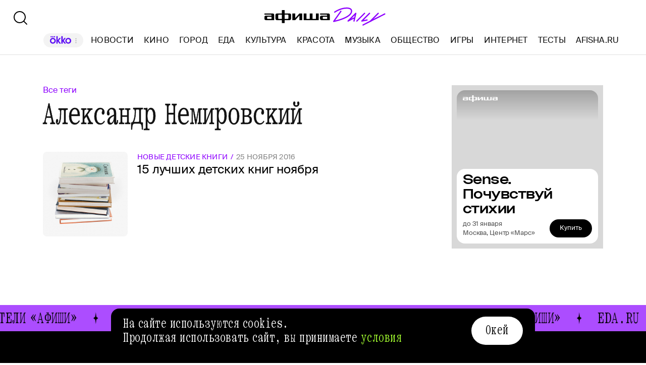

--- FILE ---
content_type: text/html; charset=utf-8
request_url: https://daily.afisha.ru/tags/aleksandr-nemirovskiy/
body_size: 8800
content:
<!DOCTYPE html><html lang="ru"><head><meta charSet="utf-8"/><title>Александр Немировский – все статьи и новости | Афиша Daily</title><meta name="robots" content="index,follow"/><meta name="description" content="Александр Немировский – все статьи и новости. Узнавайте о последних событиях из материалов Афиши Daily."/><meta name="twitter:card" content="summary_large_image"/><meta name="twitter:site" content="@afisha"/><meta property="fb:app_id" content="159539094240"/><meta property="og:title" content="Александр Немировский – все статьи и последние новости на сайте Афиша Daily"/><meta property="og:description" content="Александр Немировский — все статьи и новости. Узнавайте о последних событиях из материалов Афиши Daily."/><meta property="og:url" content="https://daily.afisha.ru/tags/aleksandr-nemirovskiy/"/><meta property="og:type" content="article"/><meta property="og:image" content="https://daily.afisha.ru/next/static/share-img.png"/><meta property="og:image:secure_url" content="https://daily.afisha.ru/next/static/share-img.png"/><meta property="og:image:width" content="1200"/><meta property="og:image:height" content="628"/><meta property="og:locale" content="ru_RU"/><meta property="og:site_name" content="Афиша"/><link rel="canonical" href="https://daily.afisha.ru/tags/aleksandr-nemirovskiy/"/><meta property="vk:image" content="https://daily.afisha.ru/next/static/share-img.png"/><meta name="keywords" content="Александр Немировский, тег, новости, статьи, материалы"/><meta name="viewport" content="width=device-width, initial-scale=1.0, maximum-scale=1.0, user-scalable=0"/><meta name="format-detection" content="telephone=no"/><meta name="apple-mobile-web-app-status-bar-style" content="black"/><meta name="referrer" content="no-referrer-when-downgrade"/><meta name="msapplication-TileColor" content="#2b5797"/><meta name="msapplication-config" content="/next/favicon/browserconfig.xml"/><meta name="robots" content="max-image-preview:large"/><meta name="next-head-count" content="27"/><link rel="preload" href="/next/fonts/kommuna/Kommuna.woff2" as="font" type="font/woff2" crossorigin=""/><link rel="preload" href="/next/fonts/suisse/SuisseIntl-Regular.woff2" as="font" type="font/woff2" crossorigin=""/><link rel="preload" as="script" href="//ssp.rambler.ru/capirs_async.js"/><script>
                    window.__CAPIRS_API_RESOLVER = new Promise((resolve, reject) => {
                        let timeoutID;

                        const script = document.createElement("script");

                        script.src = "//ssp.rambler.ru/capirs_async.js";
                        script.async = true;
                        script.fetchPriority = "high";

                        script.onload = () => {
                            clearTimeout(timeoutID);

                            resolve(window.Adf);
                        };
                        script.onerror = (error) => {
                            clearTimeout(timeoutID);

                            reject({ reason: "NETWORK", error });
                        };

                        document.head.appendChild(script);

                        timeoutID = setTimeout(() => {
                            reject({ reason: "TIMEOUT", error: null });
                        }, 5000);
                    });
                </script><link rel="preload" as="script" href="https://id.sber.ru/sdk/web/sberid-sdk.production.js"/><script>
                    window.__SBERID_SDK_RESOLVER = new Promise((resolve, reject) => {
                        let timeoutID;

                        const script = document.createElement("script");

                        script.src = "https://id.sber.ru/sdk/web/sberid-sdk.production.js";
                        script.async = true;
                        script.fetchPriority = "high";

                        script.onload = () => {
                            clearTimeout(timeoutID);
                            resolve(window.SberidSDK);
                        };
                        script.onerror = (error) => {
                            clearTimeout(timeoutID);

                            reject({ reason: "NETWORK OR CERTIFICATE ACCEPT ERROR", error });
                        };

                        document.head.appendChild(script);

                        timeoutID = setTimeout(() => {
                            reject({ reason: "LOADING SBERIDSDK TIMEOUTED", error: null });
                        }, 5000);
                    });
                </script><link rel="preconnect" href="//*.rambler.ru"/><link rel="preconnect" href="//dsp-rambler.ru"/><link rel="preconnect" href="//*.adfox.ru"/><link rel="preconnect" href="//*.afisha.ru"/><link rel="preconnect" href="//*.mindbox.ru"/><link href="/next/favicon/ios_57.png" rel="apple-touch-icon" sizes="57x57" type="image/png"/><link href="/next/favicon/ios_72.png" rel="apple-touch-icon" sizes="72x72" type="image/png"/><link href="/next/favicon/ios_114.png" rel="apple-touch-icon" sizes="114x114" type="image/png"/><link href="/next/favicon/ios_120.png" rel="apple-touch-icon" sizes="120x120" type="image/png"/><link href="/next/favicon/ios_144.png" rel="apple-touch-icon" sizes="144x144" type="image/png"/><link href="/next/favicon/ios_152.png" rel="apple-touch-icon" sizes="152x152" type="image/png"/><link href="/next/favicon/apple-touch-icon.png" rel="apple-touch-icon" sizes="152x152"/><link href="/next/favicon/favicon-32x32.png" rel="icon" sizes="32x32" type="image/png"/><link href="/next/favicon/favicon-26x26.png" rel="icon" sizes="26x26" type="image/png"/><link href="/next/favicon/favicon-16x16.png" rel="icon" sizes="16x16" type="image/png"/><link href="/next/favicon/favicon.ico" rel="shortcut icon" type="image/vnd.microsoft.icon"/><link href="/next/favicon/site.webmanifest" rel="manifest"/><link href="/export/rss/google_newsstand/" rel="alternate" type="application/rss+xml" title="Афиша Daily - RSS"/><link href="/next/manifest.json" rel="manifest" type="application/rss+xml" title="Афиша Daily - RSS"/><link rel="preload" href="/_next/static/css/0bc0cde260d08b97.css" as="style"/><link rel="stylesheet" href="/_next/static/css/0bc0cde260d08b97.css" data-n-g=""/><link rel="preload" href="/_next/static/css/2daf77c38044da50.css" as="style"/><link rel="stylesheet" href="/_next/static/css/2daf77c38044da50.css" data-n-g=""/><link rel="preload" href="/_next/static/css/80cda37bb570b407.css" as="style"/><link rel="stylesheet" href="/_next/static/css/80cda37bb570b407.css" data-n-p=""/><link rel="preload" href="/_next/static/css/1c43a8c19712e7a1.css" as="style"/><link rel="stylesheet" href="/_next/static/css/1c43a8c19712e7a1.css" data-n-p=""/><link rel="preload" href="/_next/static/css/440dadce8cde8d7d.css" as="style"/><link rel="stylesheet" href="/_next/static/css/440dadce8cde8d7d.css" data-n-p=""/><noscript data-n-css=""></noscript><script defer="" nomodule="" src="/_next/static/chunks/polyfills-42372ed130431b0a.js"></script><script src="/_next/static/chunks/webpack-647b2ab2a3f7597e.js" defer=""></script><script src="/_next/static/chunks/vendor-e1a9950fab95f6aa.js" defer=""></script><script src="/_next/static/chunks/main-bce3672f67641492.js" defer=""></script><script src="/_next/static/chunks/pages/_app-482fc38924a00033.js" defer=""></script><script src="/_next/static/chunks/commons-src_utils_domain_ts-e6a53c6778d50fdf.js" defer=""></script><script src="/_next/static/chunks/commons-src_common_ads_hooks_useTopBanner_ts-src_common_ads_index_ts-src_common_components_Bu-323f00-945eb09eb401e344.js" defer=""></script><script src="/_next/static/chunks/commons-src_common_utils_clientOnly_tsx-src_desktop_ads_banners_BillboardBanner_BillboardBann-8b4589-2239c6d535b3b920.js" defer=""></script><script src="/_next/static/chunks/pages/desktop/tags/%5Btags%5D-64984ed38b313077.js" defer=""></script><script src="/_next/static/ZK6BQizJwfSSuizutgTvL/_buildManifest.js" defer=""></script><script src="/_next/static/ZK6BQizJwfSSuizutgTvL/_ssgManifest.js" defer=""></script></head><body><noscript><div><img src="https://mc.yandex.ru/watch/32817662" style="position:absolute;left:-9999px" alt=""/></div></noscript><noscript><div><img src="https://mc.yandex.ru/watch/27508533" style="position:absolute;left:-9999px" alt=""/></div></noscript><div id="__next"><div class="Layout_Layout__H_s75"><div class="BillboardBanner_Container__K_0WL"></div><header class="Header_Header__9PzTQ Header_Expand__Ih2YD"><div class="Header_Top__vl9ub"><a href="/" class="Header_Logo__iY6Nc"><svg version="1.1" xmlns="http://www.w3.org/2000/svg" xmlns:xlink="http://www.w3.org/1999/xlink" viewBox="0 0 262 42" class="Logo_XL__FrZQ1"><use xlink:href="#logo-m"></use></svg></a></div><div class="Header_Bottom__sztLO Header_Border__KwANb"><div class="Header_Actions__PJIxS Header_Expand__Ih2YD"><div class="SearchButton_SearchButton__KBa6l"><button class="Button_Button__I4TId"><svg version="1.1" xmlns="http://www.w3.org/2000/svg" xmlns:xlink="http://www.w3.org/1999/xlink" viewBox="0 0 32 32" width="32" height="32"><use xlink:href="#search-32"></use></svg></button></div></div><div class="Header_Menu__jmvhi"><nav class="Header_Nav__I8AQG undefined" itemscope="" itemType="https://schema.org/SiteNavigationElement"><a data-index="0" href="https://www.afisha.ru/movie/?utm_source=daily_header&amp;utm_medium=okko&amp;utm_campaign=okko" target="_blank" rel="noopener noreferrer"></a><a href="/news/" data-index="1" class="HeaderMenuLink_Link__D16Ow" itemProp="url">Новости</a><a href="/cinema/" data-index="2" class="HeaderMenuLink_Link__D16Ow" itemProp="url">Кино</a><a href="/cities/" data-index="3" class="HeaderMenuLink_Link__D16Ow" itemProp="url">Город</a><a href="/eating/" data-index="4" class="HeaderMenuLink_Link__D16Ow" itemProp="url">Еда</a><a href="/culture/" data-index="5" class="HeaderMenuLink_Link__D16Ow" itemProp="url">Культура</a><a href="/beauty/" data-index="6" class="HeaderMenuLink_Link__D16Ow" itemProp="url">Красота</a><a href="/music/" data-index="7" class="HeaderMenuLink_Link__D16Ow" itemProp="url">Музыка</a><a href="/relationship/" data-index="8" class="HeaderMenuLink_Link__D16Ow" itemProp="url">Общество</a><a href="/games/" data-index="9" class="HeaderMenuLink_Link__D16Ow" itemProp="url">Игры</a><a href="/infoporn/" data-index="10" class="HeaderMenuLink_Link__D16Ow" itemProp="url">Интернет</a><a href="/tests/" data-index="11" class="HeaderMenuLink_Link__D16Ow" itemProp="url">Тесты</a><a href="https://www.afisha.ru/?utm_source=daily&amp;utm_medium=referral&amp;utm_campaign=headline" target="_blank" rel="noopener noreferrer" itemProp="url" data-index="12" class="HeaderMenuExternalLink_Link__BtOEd"><div><div itemProp="name">AFISHA.RU</div></div></a></nav></div><div class="Header_Actions__PJIxS Header_Expand__Ih2YD"></div></div></header><div class="Layout_Content__OC4tX"><div class="ContentWithRightSidebar_Container__FwnVV MaterialsByTagPage_Content__DzxMv"><div class="ContentContainer_Container__cfvd8 ContentContainer_WithSpaceRight__fcx0x"><a class="MaterialsByTagPage_Tags__Bbemh" href="/tags/">Все теги</a><div class="MaterialsByTagPage_TagName__65f_3">Александр Немировский</div><div itemscope="" itemType="https://schema.org/ItemList" class="MaterialList_Container__b_iy0"><div><div class="infinite-scroll-component__outerdiv"><div class="infinite-scroll-component MaterialList_Content__HAJyc undefined" style="height:auto;overflow:hidden;-webkit-overflow-scrolling:touch"><div itemscope="" itemProp="itemListElement" itemType="https://schema.org/ItemList"><meta itemProp="position" content="1"/><div data-block-type="DictionaryRowCard" itemscope="" itemProp="itemListElement" itemType="https://schema.org/ItemList"><meta itemProp="position" content="1"/><link itemProp="url" href="/culture/3688-15-luchshih-detskih-knig-noyabrya/"/><a href="/culture/3688-15-luchshih-detskih-knig-noyabrya/" class="RowCard_Container__BwANN"><div class="RowCard_ImageWrapper__maJ9g"><div class="AspectRatio_Container__Rwv_E" style="--aspect-ratio:1"><div><picture style="--preview-image-url:url(https://img09.rl0.ru/afisha/e20x20i/daily.afisha.ru/uploads/images/1/a6/1a6a0e86237a4d318239a54977863f9a.jpg)" class="Img_Container__vP_MO Img_Flexible__8U_ip Img_WithPreview__SDc6g RowCard_Image__lYVXD"><img style="object-fit:cover" loading="lazy" decoding="sync" src="https://img09.rl0.ru/afisha/e504x504i/daily.afisha.ru/uploads/images/1/a6/1a6a0e86237a4d318239a54977863f9a.jpg" class="Img_Image__wcdVS"/></picture></div></div></div><div class="RowCard_Content__SBqKc"><div class="RowCard_Info__RZTv6"><div><span class="RowCard_ThemeName__uTji_">Новые детские книги</span><span class="RowCard_DateLabel___QZN8">25 ноября 2016</span></div></div><h6 class="RowCard_Title__ICo4O">15 лучших детских книг ноября</h6></div></a></div></div></div></div></div></div></div><div class="RightSidebar_Container__k5pRC"><div class="RightSidebar_Content__enEaP"></div></div></div><div class="AdContainer_Container__t__5d ContextBanner_Container__HobEG" id="context-banner" data-block-type="AdContainer" data-block-hidden="false"><div class="AdContainer_Wrapper__6xpC6"><div class="AdContainer_Placeholder__1d1UT"><div class="ContextBanner_ContainerPlaceHolder__61cs5"><div class="ContextBanner_Text__lD0M3">Реклама</div></div></div><div class="AdContainer_Ad__6TsSC ContextBanner_Banner__udO9V"></div></div></div></div><div><div class="RunningLine_Container__cVTOG"><div class="RunningLine_LineWrapper__VXPdg" style="--duration:0s"><div class="RunningLine_RunningLine__jqxfr"><div class="RunningLineItems_MenuItemContainer__SU66p"><a href="https://www.afisha.ru/?utm_source=daily&amp;utm_medium=referral&amp;utm_campaign=footer" class="RunningLineItems_MenuItem__PDa_2 MenuItem_Container__A9yns" target="_blank" rel="noopener noreferrer" itemProp="url"><span itemProp="name">Afisha.ru </span></a><svg version="1.1" xmlns="http://www.w3.org/2000/svg" xmlns:xlink="http://www.w3.org/1999/xlink" viewBox="0 0 13 29" width="24" height="24"><use xlink:href="#star"></use></svg></div><div class="RunningLineItems_MenuItemContainer__SU66p"><a href="https://www.afisha.ru/msk/excursions/?utm_source=daily&amp;utm_medium=referral&amp;utm_campaign=footer" class="RunningLineItems_MenuItem__PDa_2 MenuItem_Container__A9yns" target="_blank" rel="noopener noreferrer" itemProp="url"><span itemProp="name">Путеводители «Афиши» </span></a><svg version="1.1" xmlns="http://www.w3.org/2000/svg" xmlns:xlink="http://www.w3.org/1999/xlink" viewBox="0 0 13 29" width="24" height="24"><use xlink:href="#star"></use></svg></div><div class="RunningLineItems_MenuItemContainer__SU66p"><a href="https://eda.ru/?utm_source=daily&amp;utm_medium=referral&amp;utm_campaign=footer" class="RunningLineItems_MenuItem__PDa_2 MenuItem_Container__A9yns" target="_blank" rel="noopener noreferrer" itemProp="url"><span itemProp="name">Eda.ru </span></a><svg version="1.1" xmlns="http://www.w3.org/2000/svg" xmlns:xlink="http://www.w3.org/1999/xlink" viewBox="0 0 13 29" width="24" height="24"><use xlink:href="#star"></use></svg></div><div class="RunningLineItems_MenuItemContainer__SU66p"><a href="https://www.afisha.ru/msk/restaurants/?utm_source=daily&amp;utm_medium=referral&amp;utm_campaign=footer" class="RunningLineItems_MenuItem__PDa_2 MenuItem_Container__A9yns" target="_blank" rel="noopener noreferrer" itemProp="url"><span itemProp="name">Афиша-Рестораны </span></a><svg version="1.1" xmlns="http://www.w3.org/2000/svg" xmlns:xlink="http://www.w3.org/1999/xlink" viewBox="0 0 13 29" width="24" height="24"><use xlink:href="#star"></use></svg></div></div></div><div class="RunningLine_LineWrapper__VXPdg" style="--duration:0s"><div class="RunningLineItems_MenuItemContainer__SU66p"><a href="https://www.afisha.ru/?utm_source=daily&amp;utm_medium=referral&amp;utm_campaign=footer" class="RunningLineItems_MenuItem__PDa_2 MenuItem_Container__A9yns" target="_blank" rel="noopener noreferrer" itemProp="url"><span itemProp="name">Afisha.ru </span></a><svg version="1.1" xmlns="http://www.w3.org/2000/svg" xmlns:xlink="http://www.w3.org/1999/xlink" viewBox="0 0 13 29" width="24" height="24"><use xlink:href="#star"></use></svg></div><div class="RunningLineItems_MenuItemContainer__SU66p"><a href="https://www.afisha.ru/msk/excursions/?utm_source=daily&amp;utm_medium=referral&amp;utm_campaign=footer" class="RunningLineItems_MenuItem__PDa_2 MenuItem_Container__A9yns" target="_blank" rel="noopener noreferrer" itemProp="url"><span itemProp="name">Путеводители «Афиши» </span></a><svg version="1.1" xmlns="http://www.w3.org/2000/svg" xmlns:xlink="http://www.w3.org/1999/xlink" viewBox="0 0 13 29" width="24" height="24"><use xlink:href="#star"></use></svg></div><div class="RunningLineItems_MenuItemContainer__SU66p"><a href="https://eda.ru/?utm_source=daily&amp;utm_medium=referral&amp;utm_campaign=footer" class="RunningLineItems_MenuItem__PDa_2 MenuItem_Container__A9yns" target="_blank" rel="noopener noreferrer" itemProp="url"><span itemProp="name">Eda.ru </span></a><svg version="1.1" xmlns="http://www.w3.org/2000/svg" xmlns:xlink="http://www.w3.org/1999/xlink" viewBox="0 0 13 29" width="24" height="24"><use xlink:href="#star"></use></svg></div><div class="RunningLineItems_MenuItemContainer__SU66p"><a href="https://www.afisha.ru/msk/restaurants/?utm_source=daily&amp;utm_medium=referral&amp;utm_campaign=footer" class="RunningLineItems_MenuItem__PDa_2 MenuItem_Container__A9yns" target="_blank" rel="noopener noreferrer" itemProp="url"><span itemProp="name">Афиша-Рестораны </span></a><svg version="1.1" xmlns="http://www.w3.org/2000/svg" xmlns:xlink="http://www.w3.org/1999/xlink" viewBox="0 0 13 29" width="24" height="24"><use xlink:href="#star"></use></svg></div></div></div></div><div><div class="Footer_Container__nBxtS"><div class="Footer_ContentContainer__IJRQb"><div class="Footer_Content__0LXte"><div class="Footer_Block__kGc62"><div class="Footer_MenuList__yUm2a"><div><a href="/about/" class="Footer_MenuItem__emCfI MenuItem_Container__A9yns" itemProp="url"><span itemProp="name">Редакция </span></a><a href="/legal/terms-of-use/" class="Footer_MenuItem__emCfI MenuItem_Container__A9yns" itemProp="url"><span itemProp="name">Условия использования </span></a><a href="/legal/privacy-policy/" class="Footer_MenuItem__emCfI MenuItem_Container__A9yns" itemProp="url"><span itemProp="name">Политика конфиденциальности </span></a><a href="/advertisement/" class="Footer_MenuItem__emCfI MenuItem_Container__A9yns" itemProp="url"><span itemProp="name">Рекламодателям </span></a><a href="/legal/" class="Footer_MenuItem__emCfI MenuItem_Container__A9yns" itemProp="url"><span itemProp="name">Правовая информация </span></a><a href="/legal/redakcionnaya_politika/" class="Footer_MenuItem__emCfI MenuItem_Container__A9yns" itemProp="url"><span itemProp="name">Редакционная политика </span></a></div><div><a href="/poleznye-stati/" class="Footer_MenuItem__emCfI MenuItem_Container__A9yns" itemProp="url"><span itemProp="name">Полезные статьи </span></a><a href="/specials/" class="Footer_MenuItem__emCfI MenuItem_Container__A9yns" itemProp="url"><span itemProp="name">Спецпроекты </span></a><a href="/series/" class="Footer_MenuItem__emCfI MenuItem_Container__A9yns" itemProp="url"><span itemProp="name">Рубрики </span></a><a href="/authors/" class="Footer_MenuItem__emCfI MenuItem_Container__A9yns" itemProp="url"><span itemProp="name">Авторы </span></a><a href="/tags/" class="Footer_MenuItem__emCfI MenuItem_Container__A9yns MenuItem_Active__NdZTu" itemProp="url"><span itemProp="name">Теги </span></a><a href="/archive/" class="Footer_MenuItem__emCfI MenuItem_Container__A9yns" itemProp="url"><span itemProp="name">Архив </span></a></div></div></div><div class="Footer_App__W_fnP"><div class="Footer_Block__kGc62"><div class="Footer_AfishaApp__RISdr"><div class="Footer_Title__OAtxv">Приложение Афиши</div>самый удобный способ выбрать, как провести свободное время</div><div class="Download_Container__hYOAc Footer_Download__236P5"><a target="_blank" rel="noopener noreferrer" href="https://redirect.appmetrica.yandex.com/serve/965411622094900789" class="Download_Download__bsiPT"><svg version="1.1" xmlns="http://www.w3.org/2000/svg" xmlns:xlink="http://www.w3.org/1999/xlink" viewBox="0 0 120 40" class="Download_Icon__5l0cL" width="24" height="24"><use xlink:href="#download-ru-store"></use></svg></a><a target="_blank" rel="noopener noreferrer" href="https://redirect.appmetrica.yandex.com/serve/893354029298563191" class="Download_Download__bsiPT"><svg version="1.1" xmlns="http://www.w3.org/2000/svg" xmlns:xlink="http://www.w3.org/1999/xlink" viewBox="0 0 120 40" class="Download_Icon__5l0cL" width="24" height="24"><use xlink:href="#download-apk"></use></svg></a></div><div class="Footer_Copyright__S6s4Y">© ООО «СИМ», 1999–2026, 18+</div></div><div class="Footer_QR__OQV1P"><svg version="1.1" xmlns="http://www.w3.org/2000/svg" xmlns:xlink="http://www.w3.org/1999/xlink" viewBox="0 0 187 187" width="148" height="148"><use xlink:href="#qr"></use></svg></div></div><div class="Footer_Social__WSgEd"><svg version="1.1" xmlns="http://www.w3.org/2000/svg" xmlns:xlink="http://www.w3.org/1999/xlink" viewBox="0 -1 34 34" class="Footer_TelegramIcon__uSxY7" width="30" height="30"><use xlink:href="#telegram-sn"></use></svg><div class="Footer_Telegram__Zu1Bi">Подпишитесь на нас в телеграм: <br/><a href="https://t.me/afishadaily" target="_blank" rel="noopener noreferrer">Афиша Daily</a> </div></div><div class="Footer_Mistake__MrV5z">Нашли ошибку? <br/> Выделите её и нажмите ctrl + enter</div><div class="Footer_MailingRules__VddGA">На информационном ресурсе применяются рекомендательные <br/> технологии в соответствии с<!-- --> <a href="/legal/recommends-rules/" class="Footer_RulesLink__iWGp3">Правилами</a></div></div></div></div></div></div><div style="display:none"><a href="/tags/aleksandr-nemirovskiy/page2/"></a></div></div><script id="__NEXT_DATA__" type="application/json">{"props":{"pageProps":{"data":{"tagSlug":"aleksandr-nemirovskiy","tagName":"Александр Немировский","tagType":null,"itemsPerPage":12,"pageNumber":1,"pageType":"MaterialListPage"},"apolloCache":{"PhotoModification:81237":{"__typename":"PhotoModification","id":81237,"photoPath":"images/1/a6/1a6a0e86237a4d318239a54977863f9a.jpg","order":0,"placeNew":"image_1200x1200","crop":{"__typename":"Crop","offset":{"__typename":"CropOffset","x":null,"y":null},"size":{"__typename":"CropSize","width":null,"height":null}},"sign":""},"PhotoModification:81242":{"__typename":"PhotoModification","id":81242,"photoPath":"images/9/b4/9b4fcd449ef843afbaea2c4a33bc45bc.jpg","order":0,"placeNew":"image_1200x600","crop":{"__typename":"Crop","offset":{"__typename":"CropOffset","x":null,"y":null},"size":{"__typename":"CropSize","width":null,"height":null}},"sign":""},"PhotoModification:81244":{"__typename":"PhotoModification","id":81244,"photoPath":"images/b/c3/bc3593a7cd27406b9c79c821905c7e1f.jpg","order":0,"placeNew":"image_600x300","crop":{"__typename":"Crop","offset":{"__typename":"CropOffset","x":null,"y":null},"size":{"__typename":"CropSize","width":null,"height":null}},"sign":""},"PhotoModification:81236":{"__typename":"PhotoModification","id":81236,"photoPath":"images/8/54/85428e8fb6994406ab44ddd5d4f53a19.jpg","order":0,"placeNew":"image_social","crop":{"__typename":"Crop","offset":{"__typename":"CropOffset","x":null,"y":null},"size":{"__typename":"CropSize","width":null,"height":null}},"sign":""},"Entry:3688":{"__typename":"Entry","id":3688,"title":"15 лучших детских книг ноября","slug":"15-luchshih-detskih-knig-noyabrya","type":"COMMON","label":"EMPTY","publishedSince":"2016-11-25T06:51:00.000Z","theme":{"__typename":"EntryTheme","name":"Новые детские книги"},"rubric":{"__typename":"Rubric","slug":"culture","name":"Культура"},"customData":{"__typename":"EntryCustomData","advertiser":null,"ordTokenAnnounce":null},"headline":"","photoModifications":[{"__ref":"PhotoModification:81237"},{"__ref":"PhotoModification:81242"},{"__ref":"PhotoModification:81244"},{"__ref":"PhotoModification:81236"}],"contentTypeId":9},"Rubric:118":{"__typename":"Rubric","id":118,"name":"Полезные статьи","slug":"poleznye-stati","order":23,"archived":false,"hidden":true},"Rubric:117":{"__typename":"Rubric","id":117,"name":"Документация","slug":"documentation","order":21,"archived":false,"hidden":true},"Rubric:116":{"__typename":"Rubric","id":116,"name":"Культура","slug":"culture","order":4,"archived":false,"hidden":false},"Rubric:115":{"__typename":"Rubric","id":115,"name":"Тесты","slug":"tests","order":10,"archived":false,"hidden":false},"Rubric:114":{"__typename":"Rubric","id":114,"name":"Пресс-релизы","slug":"press-releases","order":12,"archived":false,"hidden":true},"Rubric:44":{"__typename":"Rubric","id":44,"name":"Игры","slug":"games","order":8,"archived":false,"hidden":false},"Rubric:10":{"__typename":"Rubric","id":10,"name":"Спецпроекты","slug":"specials","order":11,"archived":false,"hidden":true},"Rubric:9":{"__typename":"Rubric","id":9,"name":"Интернет","slug":"infoporn","order":9,"archived":false,"hidden":false},"Rubric:8":{"__typename":"Rubric","id":8,"name":"Общество","slug":"relationship","order":7,"archived":false,"hidden":false},"Rubric:7":{"__typename":"Rubric","id":7,"name":"Музыка","slug":"music","order":6,"archived":false,"hidden":false},"Rubric:6":{"__typename":"Rubric","id":6,"name":"Красота","slug":"beauty","order":5,"archived":false,"hidden":false},"Rubric:3":{"__typename":"Rubric","id":3,"name":"Кино","slug":"cinema","order":1,"archived":false,"hidden":false},"Rubric:2":{"__typename":"Rubric","id":2,"name":"Еда","slug":"eating","order":3,"archived":false,"hidden":false},"Rubric:1":{"__typename":"Rubric","id":1,"name":"Город","slug":"cities","order":2,"archived":false,"hidden":false},"ROOT_QUERY":{"__typename":"Query","tag({\"filter\":{\"slug\":\"aleksandr-nemirovskiy\"}})":{"__typename":"Tag","type":null,"name":"Александр Немировский","entities":{"__typename":"AbstractDailyAggregatePaginationResponse","hasMore":false,"items":[{"__ref":"Entry:3688"}]}},"rubrics({\"filter\":{\"isArchived\":false},\"pagination\":{\"take\":20}})":{"__typename":"RubricPaginationResponse","items":[{"__ref":"Rubric:118"},{"__ref":"Rubric:117"},{"__ref":"Rubric:116"},{"__ref":"Rubric:115"},{"__ref":"Rubric:114"},{"__ref":"Rubric:44"},{"__ref":"Rubric:10"},{"__ref":"Rubric:9"},{"__ref":"Rubric:8"},{"__ref":"Rubric:7"},{"__ref":"Rubric:6"},{"__ref":"Rubric:3"},{"__ref":"Rubric:2"},{"__ref":"Rubric:1"}]},"menu":{"__typename":"Menu","socialBlock":[{"__typename":"MenuItem","name":"Telegram Daily","order":1,"href":"https://t.me/afishadaily","type":"TELEGRAM"},{"__typename":"MenuItem","name":"Telegram News","order":2,"href":"https://t.me/afishadailynews","type":"TELEGRAM"},{"__typename":"MenuItem","name":"ВКонтакте","order":3,"href":"https://vk.com/afisha","type":"VK"},{"__typename":"MenuItem","name":"Яндекс Дзен","order":4,"href":"https://zen.yandex.ru/daily.afisha.ru/","type":"DZEN"},{"__typename":"MenuItem","name":"Twitter","order":5,"href":"https://twitter.com/afisha","type":"TWITTER"},{"__typename":"MenuItem","name":"Youtube","order":6,"href":"https://www.youtube.com/channel/UCGIgiW870KvpZOwB8R7wuFA","type":"YOUTUBE"},{"__typename":"MenuItem","name":"email-рассылка","order":7,"href":null,"type":"EMAIL"}],"additionalBlock":[{"__typename":"MenuItem","name":"Редакция","order":0,"href":"/about/"},{"__typename":"MenuItem","name":"Условия использования","order":1,"href":"/legal/terms-of-use/"},{"__typename":"MenuItem","name":"Политика конфиденциальности","order":2,"href":"/legal/privacy-policy/"},{"__typename":"MenuItem","name":"Рекламодателям","order":3,"href":"/advertisement/"},{"__typename":"MenuItem","name":"Правовая информация","order":4,"href":"/legal/"},{"__typename":"MenuItem","name":"Редакционная политика","order":5,"href":"/legal/redakcionnaya_politika/"},{"__typename":"MenuItem","name":"Полезные статьи","order":6,"href":"/poleznye-stati/"},{"__typename":"MenuItem","name":"Спецпроекты","order":7,"href":"/specials/"},{"__typename":"MenuItem","name":"Рубрики","order":8,"href":"/series/"},{"__typename":"MenuItem","name":"Авторы","order":9,"href":"/authors/"},{"__typename":"MenuItem","name":"Теги","order":10,"href":"/tags/"},{"__typename":"MenuItem","name":"Архив","order":11,"href":"/archive/"}]},"siteConfiguration":{"__typename":"SiteConfiguration","specialsSwitch":{"__typename":"SpecialsSwitch","dobrofont":false,"socialRotationsBottom":[{"__typename":"SocialRotationsBottom","text":"Главные новости и события — в\u0026nbsp;нашем \u003ca href=\"https://t.me/afishadaily\"\u003eтелеграм-канале\u003c/a\u003e","icon":{"__typename":"Icon","name":"tg"}}],"verstkaCss":"verstka.io/css/e/9e/e9e1996fc87d22f6546d299248b92983.css"}}}},"configuration":{"__typename":"SiteConfiguration","specialsSwitch":{"__typename":"SpecialsSwitch","dobrofont":false,"socialRotationsBottom":[{"__typename":"SocialRotationsBottom","text":"Главные новости и события — в\u0026nbsp;нашем \u003ca href=\"https://t.me/afishadaily\"\u003eтелеграм-канале\u003c/a\u003e","icon":{"__typename":"Icon","name":"tg"}}],"verstkaCss":"verstka.io/css/e/9e/e9e1996fc87d22f6546d299248b92983.css"}},"cookies":{},"ssrProps":{"isAuthEnabled":true}}},"page":"/desktop/tags/[tags]","query":{"tags":"aleksandr-nemirovskiy"},"buildId":"ZK6BQizJwfSSuizutgTvL","runtimeConfig":{"BASE_DOMAIN":"https://daily.afisha.ru","AMP_DOMAIN":"https://daily.afisha.ru","LAYOUT":"desktop","NEXT_PUBLIC_API_ENDPOINT":"https://daily.afisha.ru/public/api/graphql/","NEXT_PRIVATE_API_ENDPOINT":"https://daily.afisha.ru/public/api/graphql/","NEXT_PUBLIC_RESIZER_NODES":"img.rl0.ru, img01.rl0.ru, img02.rl0.ru, img03.rl0.ru, img04.rl0.ru, img05.rl0.ru, img06.rl0.ru, img07.rl0.ru, img08.rl0.ru, img09.rl0.ru","NEXT_PUBLIC_RESIZER_RESOURCE":"afisha","NEXT_PUBLIC_MEDIA_ROOT":"daily.afisha.ru","NEXT_PUBLIC_EXCEPTIONLESS_URL":"https://daily.afisha.ru/exceptionless","NEXT_PUBLIC_EXCEPTIONLESS_KEY_CLIENT":"kmdCpeTMkDqwTayVdeVNjKac3szzAVKQ3icFwIde","NEXT_USE_PERSISTED_QUERY":"true","NEXT_PUBLIC_TICKET_MANAGER_KEY":"1b2cd177-a81a-4181-a4d4-365950d8f7da","WIDGET_BLOCK_ID_MOBILE":"5d97dbccb5e64c1683bab2e695360db9","WIDGET_BLOCK_ID_DESKTOP":"737e2093e78a4495b68e14a96bf625f9","RECOMMENDATION_BLOCK_ID":"b7a37d87bc0a4610bfebac25185dfab0","RECOMMENDATION_COMPACT_BLOCK_ID":"461f43dc75db41d39ca8f440c894dfc2","RCM_ID_RECOMMENDATION":"RCM-9780","PARTNERS_NEWS_BLOCKID":"fbec284f85e34b2b98a24670c0434ccf","USER_UUID_COOKIE_NAME":"afduid","RECOMMENDATION_BLOCK_ID_READ_ALSO":"461eef0c9f3e454c90d7240ea0d5aadb","RECOMMENDATION_BLOCK_ID_PARTNERS_NEWS":"2a2ebd3c95ab44e386a1ab060c227fab","RECOMMENDATION_BLOCK_ID_PARTNERS_NEWS_COMPACT":"2a2ebd3c95ab44e386a1ab060c227fab","AFISHA_GRAPHQL_ENDPOINT":"https://graph.afisha.ru/graphql","USE_AUTH_PROD_SETTINGS":"true","USE_AUTH_PROD_ON_AFISHA_STAGE":"false","RECOMMENDATION_BLOCK_ID_AFISHA_INTERESTING_IN_CITY":"737e2093e78a4495b68e14a96bf625f9"},"isFallback":false,"isExperimentalCompile":false,"gip":true,"locale":"ru","locales":["ru"],"defaultLocale":"ru","scriptLoader":[]}</script></body></html>

--- FILE ---
content_type: application/javascript; charset=utf-8
request_url: https://ssp01.rambler.ru/context.jsp?pad_id=456949320&block_id=456949850&screenw=1280&screenh=720&winw=1280&winh=720&rq=1&rq_type=0&rq_sess=02B2A626351D5699970049CBE66C72B3&fpruid=pA8AAENKs1fQy97mAWbD7AA%3D&adtech_uid=dfeec98e-3337-4352-b1d2-96643cdd68ae&adtech_uid_scope=afisha.ru&jparams=%7B%22p1%22%3A%22bxlot%22%2C%22p2%22%3A%22fcva%22%2C%22pct%22%3A%22a%22%2C%22puid6%22%3A%22AFISHA_DAILY_TAG%22%2C%22puid18%22%3A%22AFISHA_DAILY_TAG_MAIN%22%2C%22pageNumber%22%3A%221%22%2C%22puid42%22%3A%2210%22%2C%22pli%22%3A%22a%22%2C%22plp%22%3A%22a%22%2C%22pop%22%3A%22a%22%7D&top=709&left=85&secure=1&vcapirs=38_56_78&fpParams=%7B%22f%22%3A%7B%22p%22%3A2231318396%2C%22c%22%3Anull%2C%22i%22%3A283944215%2C%22v%22%3A%22Google%20Inc.%22%2C%22r%22%3A%22Google%20SwiftShader%22%2C%22w%22%3A3368131880%7D%2C%22s%22%3A%7B%22w%22%3A1280%2C%22h%22%3A720%2C%22a%22%3A1280%2C%22b%22%3A720%2C%22p%22%3A1%2C%22c%22%3A24%7D%2C%22o%22%3A%7B%22t%22%3A0%2C%22u%22%3A%22en-US%40posix%22%7D%7D&callback=Begun_Autocontext_saveFeed2&url=https%3A%2F%2Fdaily.afisha.ru%2Ftags%2Faleksandr-nemirovskiy%2F
body_size: 398
content:
Begun_Autocontext_saveFeed2({"banners":{"autocontext":[],"graph":[],"hypercontext":[]},"blocks":[{"id":456949850,"options":{"banned_referers":"","json":{"adfox":{"p1":"bxlot","p2":"fcva","pct":"a"},"p1":"bxlot","p2":"fcva","pageNumber":"1","pct":"a","pli":"a","plp":"a","pop":"a","puid18":"AFISHA_DAILY_TAG_MAIN","puid42":"10","puid6":"AFISHA_DAILY_TAG"},"view_type":"Graph728x90,Filled,Fake,Version_Desktop","visual":{},"wl":"rambler"}}],"cookies":{"uuid":"0000106b-a4d9-86fb-4e73-d74a895f67f6"},"debug":{},"links":[],"params":{"impression_id":"1768647972668-yjSEAHTl","is_mobile":0,"marks":{"misc":2316},"priority":0,"thumbs":0,"thumbs_src":""}})

--- FILE ---
content_type: application/javascript; charset=utf-8
request_url: https://ssp01.rambler.ru/context.jsp?pad_id=456949320&block_id=456949516&screenw=1280&screenh=720&winw=1280&winh=720&rq=0&rq_type=0&rq_sess=02B2A626351D5699970049CBE66C72B3&fpruid=pA8AAENKs1fQy97mAWbD7AA%3D&adtech_uid=dfeec98e-3337-4352-b1d2-96643cdd68ae&adtech_uid_scope=afisha.ru&jparams=%7B%22puid6%22%3A%22AFISHA_DAILY_TAG%22%2C%22puid18%22%3A%22AFISHA_DAILY_TAG_MAIN%22%2C%22p1%22%3A%22bxlob%22%2C%22p2%22%3A%22y%22%2C%22pct%22%3A%22c%22%2C%22puid42%22%3A%2210%22%2C%22pli%22%3A%22a%22%2C%22plp%22%3A%22a%22%2C%22pop%22%3A%22a%22%7D&top=0&left=0&secure=1&vcapirs=38_56_78&fpParams=%7B%22f%22%3A%7B%22p%22%3A2231318396%2C%22c%22%3Anull%2C%22i%22%3A283944215%2C%22v%22%3A%22Google%20Inc.%22%2C%22r%22%3A%22Google%20SwiftShader%22%2C%22w%22%3A3368131880%7D%2C%22s%22%3A%7B%22w%22%3A1280%2C%22h%22%3A720%2C%22a%22%3A1280%2C%22b%22%3A720%2C%22p%22%3A1%2C%22c%22%3A24%7D%2C%22o%22%3A%7B%22t%22%3A0%2C%22u%22%3A%22en-US%40posix%22%7D%7D&callback=Begun_Autocontext_saveFeed1&url=https%3A%2F%2Fdaily.afisha.ru%2Ftags%2Faleksandr-nemirovskiy%2F
body_size: 2854
content:
Begun_Autocontext_saveFeed1({"banners":{"autocontext":[],"graph":[],"hypercontext":[]},"blocks":[{"id":456949516,"options":{"banned_referers":"","json":{"adfox":{"p1":"bxlob","p2":"y","pct":"c"},"p1":"bxlob","p2":"y","pct":"c","pli":"a","plp":"a","pop":"a","puid18":"AFISHA_DAILY_TAG_MAIN","puid42":"10","puid6":"AFISHA_DAILY_TAG"},"view_type":"Graph728x120_fix,Graph970x250_fix,Fake,Graph970x120,Version_Desktop,Place_ATF","visual":{},"wl":"rambler"}}],"cookies":{"uuid":"0000106b-a4d9-86fb-4e73-d74a895f67f6"},"debug":{},"links":[{"type":"img","url":"XLPAkrzYDWa24vAHhBY716ILiIvTmc7OLsUkFAsMFHEUKU1TpQKCN-3NPTvj7a5XtwSXrF-zrYyS0X79a7vVTVHHXwCugE8h0UMsX8yYAa3atm3IAxT*i6IzhRKHy8bVFQeRDfWmmqIvf6yKqLheFggpPc38GPV3RlPAV*Bjx2ZA1KOtTzGuAG0-970Ie9BVKtFjtii9S-L7Ig11KhZGnnF1NC-0PSfHV7dFXmCwJNsCAAAAuty8CgAAAAA"},{"type":"img","url":"8BiqiDlGZ2n4-TEqI*-SSjUn5YlBrkblB*du*SX5MwaDmmn4Q-CytunWrfiYOwppAq6bdtXxHn1w-frhBf64ZYiM78W5kIHa96hwPT9QtaQbdWH6oh74n3xXLVsO65zNAgAAALrcvAoAAAAA"},{"type":"img","url":"8ao1pKnzOMV9wxJF5DNNwwl9R5VuQCx4jNxZv*t6*2S0Tbdl72Pc05Efroy*ieCnpuKgYSdOBuLBtcPfOQnXTtmmDL8MROf20l-7E9UHSEYftAN7pL3h9N911s9yhL94q-sVSRYcEFkCK*SSJffPDDEHJDDwT02OEtkFvB1sJVfNikyXH1u5pwrmssWQQxttvpClIdx8qt*v69sHcvzURwIAAAC63LwKAAAAAA"},{"type":"img","url":"mVmp*3N-iRqe-7LiEp15E2gd77H*VRxPLn6iceyX0rXg*GeAYZOZjLapRUQxrfVoCTpJjo6WTlZ5k6vL9GEroeAae5lYRw0Y4rJrpZ7eLfMxik38UAj9P0WtfRuPkzMAPdpci8J3iZIXzuWFzOjxiuLF3-oafBB5tPPx4WpDDQ0CAAAAuty8CgAAAAA"},{"type":"img","url":"wSrSJLCUpqmnLuj4U3rB8wRJnZ2RIHG3J*nxIZH*bRc-jnZe8FyKIO49kTzKM*9CyV-1LaiGVy5wsN7YE0r4nWdMlMIM1KzbQIpGzGP71k0CAAAAuty8CgAAAAA"},{"type":"img","url":"EFVltPem1I-yTNwXqDB4m94MVb*nwOqGTr5PaVECca-9RxvamM3qd*495wJm6slGl*rKSh7w5b-QeBi-RqRpLcIFUv08aVOFhZ-rmc*s89mexEMiL5aB0IhpUyUj7*YeAgAAALrcvAoAAAAA"},{"type":"img","url":"M8LilKBxiFIAqU3UDxpIP3pIDz0BDRxctDPgCH71meleEQOcrBTIiMsWAp6Il*TKRJARD-IDuwKXPeCRkGZKFy0PB435XGYN2d1XV*QiXvSD1RMUDspSvGcXMA2nGruPK3rN6*E**HJXE3u5tF0VrYtrjyBLhkFPkPOE7SmX96gCAAAAuty8CgAAAAA"},{"type":"img","url":"2Y7yv*nOYeZSJ8nnYljybLAYkbe-3NKW606n*NdzlpccRyMm6xj2a-8goqKp5Kmd8HfHWz2jWIMiZQ7mi*tsv1W1fJ*5n1ggKmWNipc-VmBtZA1WqxMcD7*BM3bDfQxX7hedvx*IrEJBYP4E8ZesrCUpahPd2qzwwu7V1GLNK07CLRJ86ZuSYEdcl1CTulVSAgAAALrcvAoAAAAA"},{"type":"img","url":"yKV43JFV2Hw8BRqz0EbN9S5d5C1I4tUXTl4-apH3mhgTSMnnk-3mor8kA6l0D0w*JCIhS4LxfnnrFTD7vgyc0kuI47AuvBlu9Tx*JJN1BruVEARa*NdrLzJRgpYCNtLOIokRTPf5jELwT1zKn*VjXThpvzOiEryivtljlB9tem4CAAAAuty8CgAAAAA"},{"type":"img","url":"NhNhf0WKJMF-G-h6-k4ocaOiNbPPLMAhlnykPwXCnBAGzGffuUCkzbg8gDMy9dPeT4Y3n4FYPKhX2nr0FUtYGz0b*2rc8711b8*KgP8NlmC05m4BUdCwh*wrh-Qh6bGM8Yno-N4Yrtx2NERhMpQcp63*AAG2WQS5AHwT8ZhYUlRvacx5I3d*qZDQXwpbeAB*EBhVExETo5Ig9F5JwAiMSLuUqRF6PtSOL-2*CG8TiKPP71g3Dt8WYB7eGBjxoBtr41BNQt-Muv32u9h2eRIwilU0fRAqSotiAFVVH2f*vfQCAAAAuty8CgAAAAA"},{"type":"img","url":"v9jrPHCMEbAk0ydRDjS-vmM0mH4QKXTl4hmnWnGDaPtnicbkQdiNzQCRsuv3U9QUEbs2BE2MWVDZ6HnGEhdLEbBf5MY2tZUbCKQaTpZNmEqszAYb6oV*ZhN7lCxUI9X1LHNVV5rIAOujQVWDawF8xgIAAAC63LwKAAAAAA"},{"type":"img","url":"HpTqD1JzvWHkZTWJZT3Axozy4*mjUwNVtY2A2VjHuVILp0AGjO-saIgNVpiLME0vvwr-AM05aOPR5YiayFoEOw0gRsMdCfwHmeiCuG-HSPzr31n9-ptjqcPsow7auUzZAgAAALrcvAoAAAAA"},{"type":"img","url":"uZkO-LqefutpHlpW7GNWRZpPsFbpIO5TuUQKtbbNchCy6yH83X-28WFfh*PcUcY7e0QAjHy8eQ5Lg1*8DpCHgbATHwOkge0qUbWOGqBKgB1MIfngYNwAd6pPJhpmrN2L5MTk5l3pwNHMiSbl7Sno53x5y-NjDiSvxn5Ix4sty2gCAAAAuty8CgAAAAA"},{"type":"img","url":"hrlUxx0E9gSKOFM43lq-GqNbNfDa6bwfNIXUf6Q6iA7LAR6bgMylI*95Y2TOjLLfNouPlDRIxVL5ZlNlxz-wBqmk1UjvK3OX6JllhDLdTq8l1tJcgj0i5v87Cbd0YqlsZ90GnwQ3sj*f8TNY-rnT6wIAAAC63LwKAAAAAA"},{"type":"img","url":"iZzyhHY7CvnZKf4raximeZVc63ymPwfOFd-wyYI3aWkSyIKtJiAaPc12wLrC3ileO3t7wdH4AHKjn*cMMK8jChfjpsyo6hfa8QHPTrBDr5Pyr1*gZjPtt05fwu1oUQ*j1t0iSaYIJI3-ZWEpBiM9sgIAAAC63LwKAAAAAA"},{"type":"img","url":"uBA-dUEuVLA-eQYlmm*m0CHb7rmCKhS6MUnN*uf0psonsnzAXdm1sZbKpsSKh5h4V*XndHU6Fp7mtWldqSqoil8WYkaAd3UnnEnqMLiB0GXRhWIcJYPGfKQwwc4wdyZAGAHFLpG6X--tBVZm1kLqXQIAAAC63LwKAAAAAA"},{"type":"img","url":"5eXlJJN2SUNAEplJs5yy5J*zowQifWXzdeurqaI17En6Wrmx7MWRqOTU5oCQnNULHgyq6lcfMIqmdsoT7HDTC-829rH3zu6r5W8Y7Wq2Xmh8C4FFvcBUxkL6dWrghpkQwQFPFTDzNUWA*iqWAjYJQgIAAAC63LwKAAAAAA"}],"params":{"impression_id":"1768647972669-nguRssUV","is_mobile":0,"marks":{"misc":2304},"priority":0,"thumbs":0,"thumbs_src":""}})